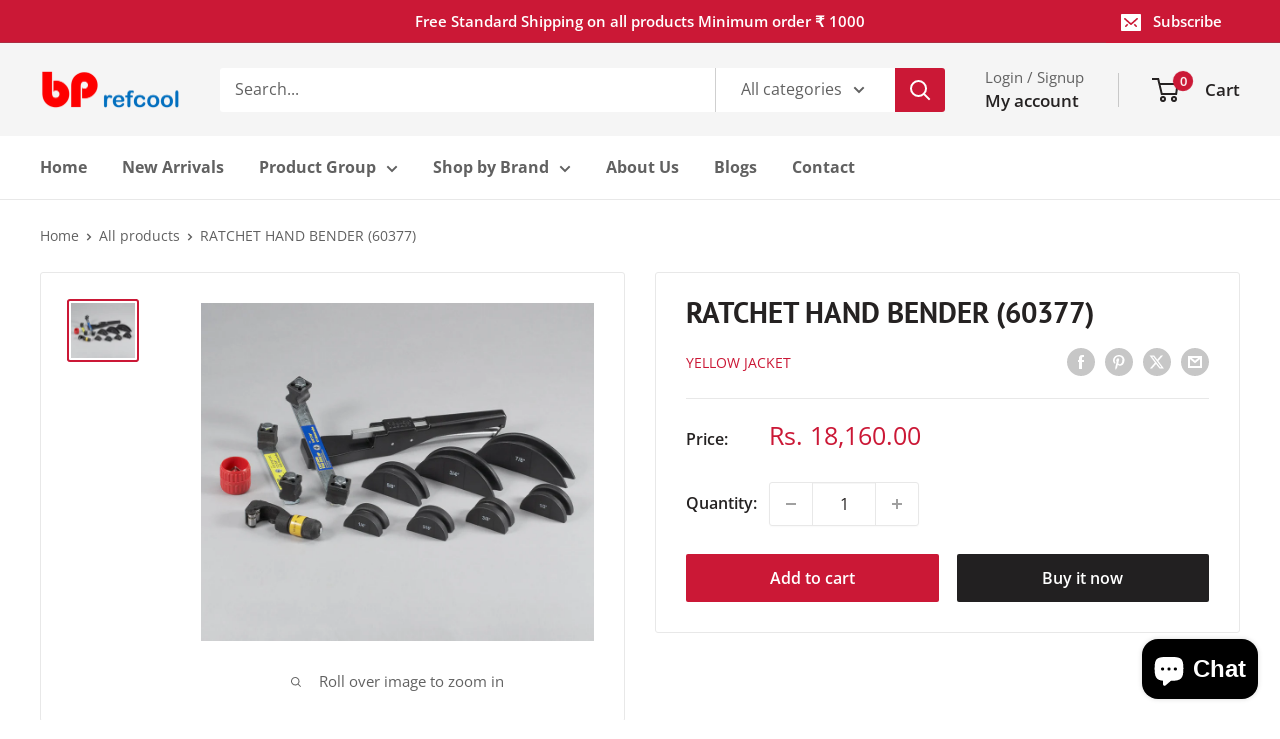

--- FILE ---
content_type: text/javascript
request_url: https://bprefcool.com/cdn/shop/t/6/assets/custom.js?v=102476495355921946141764314415
body_size: -695
content:
//# sourceMappingURL=/cdn/shop/t/6/assets/custom.js.map?v=102476495355921946141764314415
